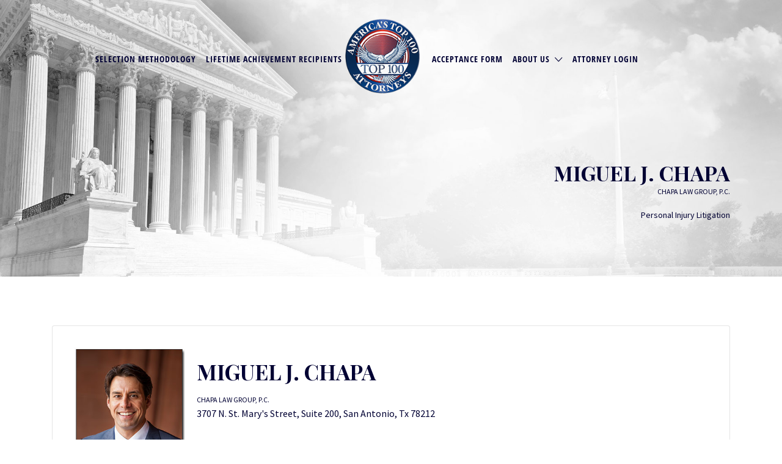

--- FILE ---
content_type: application/javascript; charset=UTF-8
request_url: https://www.americastop100attorneys.com/wp-content/themes/listify-child/js/script.js?ver=6.6.4
body_size: -33
content:
jQuery(document).ready(function($) {
    $('body:contains("®")')
        .contents()
        .each(function() {
            if (this.nodeType == 3) {
                $(this)
                    .parent()
                    .html(function(_, oldValue) {
                        return oldValue.replace(/®/g, "<sup>$&</sup>");
                    });
            }
        });

    $('.listify_widget_search_listings .home-widget-title:contains("100")')
        .contents()
        .each(function() {
            if (this.nodeType == 3) {
                $(this)
                    .parent()
                    .html(function(_, oldValue) {
                        return oldValue.replace(/100/g, "<span>$&</span>");
                    });
            }
        });

    $('.content-single-job_listing-title-category:contains(",")')
        .contents()
        .each(function() {
            if (this.nodeType == 3) {
                $(this)
                    .parent()
                    .html(function(_, oldValue) {
                        return oldValue.replace(/,/g, "");
                    });
            }
        });

    var nav = $(".site-header");
    var bod = $("body");

    $(window).scroll(function() {
        if ($(this).scrollTop() > 5) {
            nav.addClass("fixed");
            bod.addClass("fixed-head");
        } else {
            nav.removeClass("fixed");
            bod.removeClass("fixed-head");
        }
    });

    toggleMenu();

    function toggleMenu() {
        $(".mobile-menu .menu li.menu-item-has-children > a").after(
            '<i class="fa fa-caret-down"></i>'
        );

        $(".mobile-menu .menu li.menu-item-has-children i").on("click", function() {
            $(this)
                .parent()
                .find("> .sub-menu")
                .toggleClass("active");
        });

        $('[data-toggle="toggle-menu"]').on("click", function() {
            $("body").toggleClass("open-nav");
        });
    }
		setTimeout(removeItem, 1000);
		function removeItem() {
			jQuery('.se-pre-con').fadeOut();
		}
});
